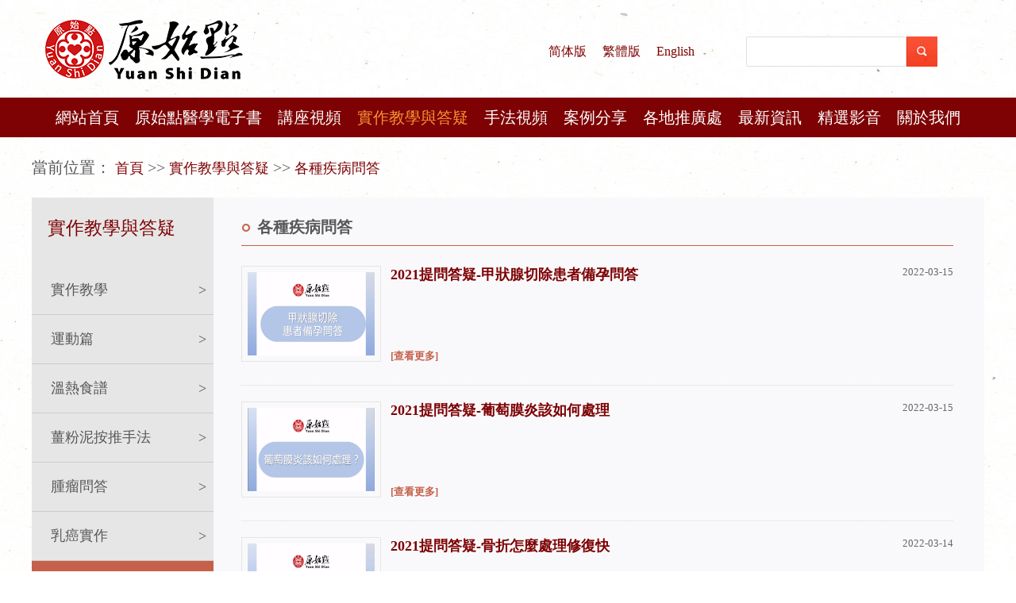

--- FILE ---
content_type: text/html; charset=utf-8
request_url: http://cch-foundation.org/question/gzjb/list_14_4.html
body_size: 7123
content:
<!doctype html>
<html lang="zh-cn">

<head>
	<meta charset="utf-8">
	<meta http-equiv="X-UA-Compatible" content="IE=edge">
	<meta name="renderer" content="webkit">
	<meta name="viewport"
		content="width=device-width, initial-scale=1.0, initial-scale=1.0,maximum-scale=1.0, minimum-scale=1.0">
	<meta name="format-detection" content="telephone=no, email=no" />
	<meta name="keywords" content="各種疾病問答,原始點繁體版">
	<meta name="description" content="各種疾病問答-原始點繁體版">
	<title>各種疾病問答-原始點繁體版</title>
	<link href="/Templates/cn2014/css/css.css" rel="stylesheet" type="text/css" />
	
	<script type="text/javascript" src="/Templates/cn2014/js/jquery1.42.min.js"></script>
	<script type="text/javascript" src="/Templates/cn2014/js/jquery.SuperSlide.2.1.1.js"></script>
	
	<script type="text/javascript">
	if (window!=top) // 判断当前的window对象是否是top对象
	  top.location.href = window.location.href; // 如果不是，将top对象的网址自动导向被嵌入网页的网址
	</script>
	</head>

<body  style="background:url(/Templates/cn2014/images/pingpu.png)">
		 <!-- <div class="top">
  <div class="w1200">
    <div class="title">欢迎您来到张钊汉原始点健康资讯网官方网站！</div>
    <div class="link">
      <li><a href="/html/about/?212.html"><i style="margin-top: 14px;"><img src="/Templates/cn2014/images/turquoise_email.png" alt=""></i>在线留言</a></li>
     <li><a href=""><i><img src="/Templates/cn2014/images/home.png" alt=""></i>设为首頁 </a></li>
    </div>
  </div>
</div>-->
	 <div class="head">
	     <div class="w1200"> <a href="/" class="logo"><img src="/Templates/cn2014/images/logo.png" alt=""></a>
		
		<ul style="float: left; margin-left:60px;">
			<li style="float: left; margin-right:20px; font-size:16px; line-height:130px;"><a target="_blank" href="http://www.cch-foundation.com/">简体版</a></li> 
			<li style="float: left; margin-right:20px;font-size:16px; line-height:130px;"><a target="_blank" href="http://www.cch-foundation.org/">繁體版</a></li>
			<li style="float: left; font-size:16px; line-height:130px;"><a target="_blank" href="http://www.cch-foundationusa.org/">English</a></li>
		 </ul>
		 
	         <form action="/index/search.html" name="myform" method="Get">
	             <div class="seach">
	                 <input type="text" class="shuru" name="wd" value="">
	                 <input type="submit" class="sousuo" value="">
	             </div>
	         </form>
	     </div>
	 </div>
	 <style>
	     .cla7 {
	         display: none !important;
	     }

	     .cla8 {
	         display: none !important;
	     }

	     .cla9 {
	         display: none !important;
	     }

	     .cla10 {
	         display: none !important;
	     }

	     .cla11 {
	         display: none !important;
	     }
	 </style>

	 <div class="nav">
	     <div class="w1200">
            <div id="nav1" style="display: none;">
                <ul>
	<li>
		<div><a href="/">網站首頁</a></div>
	</li>
	<li>
		<div><a href="/ysd/">原始點醫學電子書</a></div>
	</li>
	<li>
		<div><a href="/lecture_video/">講座視頻</a></div>
		<ul>
			<li>
				<div><a href="/lecture_video/zysxskc2026/">2026張醫師線上課程</a></div>
			</li>
			<li>
				<div><a href="/lecture_video/zysxskc2025/">2025張醫師線上課程</a></div>
			</li>
			<li>
				<div><a href="/lecture_video/zysxskc2024/">2024張醫師線上課程</a></div>
			</li>
			<li>
				<div><a href="/lecture_video/xskc2023/"> 2023張醫師線上課程</a></div>
			</li>
			<li>
				<div><a href="/lecture_video/newjz/">2022原始點醫學完整版講座</a></div>
			</li>
			<li>
				<div><a href="/lecture_video/newxskc/">2022張醫師線上課程</a></div>
			</li>
		</ul>
	</li>
	<li class="on">
		<div><a href="/question/">實作教學與答疑</a></div>
		<ul>
			<li>
				<div><a href="/question/szjx/">實作教學</a></div>
			</li>
			<li>
				<div><a href="/question/ydp/">運動篇</a></div>
			</li>
			<li>
				<div><a href="/question/wrsp/">溫熱食譜</a></div>
			</li>
			<li>
				<div><a href="/question/gfn/">薑粉泥按推手法</a></div>
			</li>
			<li>
				<div><a href="/question/zl/">腫瘤問答</a></div>
			</li>
			<li>
				<div><a href="/question/rasz/">乳癌實作</a></div>
			</li>
			<li class="on">
				<div><a href="/question/gzjb/">各種疾病問答</a></div>
			</li>
			<li>
				<div><a href="/question/gnll/">觀念與理論問答</a></div>
			</li>
			<li>
				<div><a href="/question/atxg/">按推相關問答</a></div>
			</li>
			<li>
				<div><a href="/question/ysnfjp/">飲食與內服薑品</a></div>
			</li>
			<li>
				<div><a href="/question/wfwyjp/">溫敷與外用薑品</a></div>
			</li>
			<li>
				<div><a href="/question/qt/">其他</a></div>
			</li>
		</ul>
	</li>
	<li>
		<div><a href="/trick_video/">手法視頻</a></div>
		<ul>
			<li>
				<div><a href="/trick_video/sfys2025/">2025手法演示</a></div>
			</li>
			<li>
				<div><a href="/trick_video/shsf/">按推技巧解說</a></div>
			</li>
			<li>
				<div><a href="http://www.cch-foundation.com/renti//">人體圖</a></div>
			</li>
		</ul>
	</li>
	<li>
		<div><a href="/case/">案例分享</a></div>
		<ul>
			<li>
				<div><a href="/case/xal2025/">2025新案例</a></div>
			</li>
			<li>
				<div><a href="/case/xal2024/">2024案例</a></div>
			</li>
			<li>
				<div><a href="/case/xgfy/">新冠肺炎</a></div>
			</li>
			<li>
				<div><a href="/case/xnxg/">心腦血管 中風 急救</a></div>
			</li>
			<li>
				<div><a href="/case/yebh/">頭頸 眼耳鼻喉</a></div>
			</li>
			<li>
				<div><a href="/case/gdcw/">身體 肺肝膽腎腸胃</a></div>
			</li>
			<li>
				<div><a href="/case/sz/">四肢</a></div>
			</li>
			<li>
				<div><a href="/case/pf/">皮膚</a></div>
			</li>
			<li>
				<div><a href="/case/fc/">婦產</a></div>
			</li>
			<li>
				<div><a href="/case/azzl/">癌症與腫瘤</a></div>
			</li>
			<li>
				<div><a href="/case/sj/">神經 精神</a></div>
			</li>
			<li>
				<div><a href="/case/tnb/">糖尿病高血壓</a></div>
			</li>
			<li>
				<div><a href="/case/gmfs/">感冒發燒</a></div>
			</li>
			<li>
				<div><a href="/case/ssts/">燒傷 燙傷 蟄傷 咬傷</a></div>
			</li>
			<li>
				<div><a href="/case/zd/">中毒</a></div>
			</li>
			<li>
				<div><a href="/case/dzwyy/">動植物應用</a></div>
			</li>
			<li>
				<div><a href="/case/szfx/">實作分享</a></div>
			</li>
		</ul>
	</li>
	<li>
		<div><a href="/add/">各地推廣處</a></div>
		<ul>
			<li>
				<div><a href="/add/taiwan/">臺灣</a></div>
				<ul>
					<li>
						<div><a href="/add/taiwan/bei/">臺北-基金會總部</a></div>
					</li>
					<li>
						<div><a href="/add/taiwan/zhong/">臺中-基金會辦事處</a></div>
					</li>
					<li>
						<div><a href="/add/taiwan/xi/">嘉義-水上推廣點</a></div>
					</li>
				</ul>
			</li>
			<li>
				<div><a href="/add/beimei/">北美</a></div>
			</li>
			<li>
				<div><a href="/add/dongnanya/">東南亞</a></div>
			</li>
			<li>
				<div><a href="/add/aozhou/">澳洲</a></div>
			</li>
			<li>
				<div><a href="/add/xianggang/">香港</a></div>
			</li>
		</ul>
	</li>
	<li>
		<div><a href="/news/">最新資訊</a></div>
		<ul>
			<li>
				<div><a href="/news/taiwan/">臺灣</a></div>
			</li>
			<li>
				<div><a href="/news/beimei/">北美</a></div>
			</li>
			<li>
				<div><a href="/news/dongnanya/">東南亞</a></div>
			</li>
			<li>
				<div><a href="/news/ao/">澳洲</a></div>
			</li>
		</ul>
	</li>
	<li>
		<div><a href="/selected_video/">精選影音</a></div>
	</li>
	<li>
		<div><a href="#">關於我們</a></div>
		<ul>
			<li>
				<div><a href="/juankuan/">捐款</a></div>
			</li>
			<li>
				<div><a href="/youtube/">Youtube官方頻道</a></div>
			</li>
			<li>
				<div><a href="/contact/">聯繫我們</a></div>
			</li>
		</ul>
	</li>
</ul>            </div>
	     </div>
	 </div>

	 <script id="jsID" type="text/javascript">
         $("#nav1>ul").attr('id','nav').addClass('clearfix').find('>li').addClass('nLi').find('>ul').addClass('sub');
         $("#nav1").show().find('.sub').each(function(){
             $(this).css('margin-left', $(this).width()/-2)
         })
	     jQuery("#nav").slide({
	         type: "menu", // 效果类型，针对菜单/导航而引入的参数（默认slide）
	         titCell: ".nLi", //鼠标触发对象
	         targetCell: ".sub", //titCell里面包含的要显示/消失的对象
	         effect: "slideDown", //targetCell下拉效果
	         delayTime: 300, //效果时间
	         triggerTime: 0, //鼠标延迟触发时间（默认150）
	         returnDefault: false //鼠标移走后返回默认状态，例如默认频道是“预告片”，鼠标移走后会返回“预告片”（默认false）
	     });
        
	 </script>
	
    <div class="banner" style="height:0px;">
        <!-- <img src="/Templates/cn2014/images/banner-ny.jpg" alt="" class="banner-ny"> -->
        广告位不存在!
    </div>

    <div class="main">
        <div class="w1200">
            <div class="path">當前位置：
                <a href="/" target="_self" title="首頁">首頁</a> &gt;&gt; <a href="/question/" target="_self" title="實作教學與答疑">實作教學與答疑</a> &gt;&gt; <a href="/question/gzjb/" target="_self" title="各種疾病問答">各種疾病問答</a>            </div>
            <div class="" style="clear:both"></div>
            <div class="m-n-l">
                <div class="title">
                                            <span>實作教學與答疑 </span>
                    
                </div>
                <div class="l-nav">
                                            <li><a class="" href="/question/szjx/"><span
                                    class="name">實作教學</span><span class="icon">></span><span
                                    class="sanjiao"></span></a></li>
                                            <li><a class="" href="/question/ydp/"><span
                                    class="name">運動篇</span><span class="icon">></span><span
                                    class="sanjiao"></span></a></li>
                                            <li><a class="" href="/question/wrsp/"><span
                                    class="name">溫熱食譜</span><span class="icon">></span><span
                                    class="sanjiao"></span></a></li>
                                            <li><a class="" href="/question/gfn/"><span
                                    class="name">薑粉泥按推手法</span><span class="icon">></span><span
                                    class="sanjiao"></span></a></li>
                                            <li><a class="" href="/question/zl/"><span
                                    class="name">腫瘤問答</span><span class="icon">></span><span
                                    class="sanjiao"></span></a></li>
                                            <li><a class="" href="/question/rasz/"><span
                                    class="name">乳癌實作</span><span class="icon">></span><span
                                    class="sanjiao"></span></a></li>
                                            <li><a class="on" href="/question/gzjb/"><span
                                    class="name">各種疾病問答</span><span class="icon">></span><span
                                    class="sanjiao"></span></a></li>
                                            <li><a class="" href="/question/gnll/"><span
                                    class="name">觀念與理論問答</span><span class="icon">></span><span
                                    class="sanjiao"></span></a></li>
                                            <li><a class="" href="/question/atxg/"><span
                                    class="name">按推相關問答</span><span class="icon">></span><span
                                    class="sanjiao"></span></a></li>
                                            <li><a class="" href="/question/ysnfjp/"><span
                                    class="name">飲食與內服薑品</span><span class="icon">></span><span
                                    class="sanjiao"></span></a></li>
                                            <li><a class="" href="/question/wfwyjp/"><span
                                    class="name">溫敷與外用薑品</span><span class="icon">></span><span
                                    class="sanjiao"></span></a></li>
                                            <li><a class="" href="/question/qt/"><span
                                    class="name">其他</span><span class="icon">></span><span
                                    class="sanjiao"></span></a></li>
                                    </div>
            </div>

            <div class="m-n-r">
                <div class="title">
                    各種疾病問答                </div>
                <div class="page-box">
                    <ul>
                                                    <div class="news-list">
                                <div class="newspic"><a href="/question/gzjb/654.html" target="_blank"><img
                                            src="https://static-tw.uyuvr.com/image/220315/622FEC5D75BDE-I7A9.jpg"></a></div>
                                <div class="newscont">
                                    <li><a href="/question/gzjb/654.html"
                                            target="_blank">2021提問答疑-甲狀腺切除患者備孕問答</a><span>2022-03-15</span>
                                        <p></p>
                                        <a href="/question/gzjb/654.html" target="_blank"><span class="span">[查看更多]</span></a>
                                    </li>
                                </div>
                            </div>
                                                    <div class="news-list">
                                <div class="newspic"><a href="/question/gzjb/653.html" target="_blank"><img
                                            src="https://static-tw.uyuvr.com/image/220315/622FEBEF155DE-3NNQ.jpg"></a></div>
                                <div class="newscont">
                                    <li><a href="/question/gzjb/653.html"
                                            target="_blank">2021提問答疑-葡萄膜炎該如何處理</a><span>2022-03-15</span>
                                        <p></p>
                                        <a href="/question/gzjb/653.html" target="_blank"><span class="span">[查看更多]</span></a>
                                    </li>
                                </div>
                            </div>
                                                    <div class="news-list">
                                <div class="newspic"><a href="/question/gzjb/652.html" target="_blank"><img
                                            src="https://static-tw.uyuvr.com/image/220314/622F12764E4DC-QGD9.jpg"></a></div>
                                <div class="newscont">
                                    <li><a href="/question/gzjb/652.html"
                                            target="_blank">2021提問答疑-骨折怎麼處理修復快</a><span>2022-03-14</span>
                                        <p></p>
                                        <a href="/question/gzjb/652.html" target="_blank"><span class="span">[查看更多]</span></a>
                                    </li>
                                </div>
                            </div>
                                                    <div class="news-list">
                                <div class="newspic"><a href="/question/gzjb/651.html" target="_blank"><img
                                            src="https://static-tw.uyuvr.com/image/220314/622F10B2C3BBB-QKVF.jpg"></a></div>
                                <div class="newscont">
                                    <li><a href="/question/gzjb/651.html"
                                            target="_blank">2021提問答疑-兒童抽動症狀應該怎樣處理</a><span>2022-03-14</span>
                                        <p></p>
                                        <a href="/question/gzjb/651.html" target="_blank"><span class="span">[查看更多]</span></a>
                                    </li>
                                </div>
                            </div>
                                                    <div class="news-list">
                                <div class="newspic"><a href="/question/gzjb/602.html" target="_blank"><img
                                            src="https://static-tw.uyuvr.com/image/220310/622973EAAFE4E-W1VM.jpg"></a></div>
                                <div class="newscont">
                                    <li><a href="/question/gzjb/602.html"
                                            target="_blank">2021提問答疑-乳房腫瘤會不會爆開 會不會轉移</a><span>2022-03-10</span>
                                        <p></p>
                                        <a href="/question/gzjb/602.html" target="_blank"><span class="span">[查看更多]</span></a>
                                    </li>
                                </div>
                            </div>
                                                    <div class="news-list">
                                <div class="newspic"><a href="/question/gzjb/600.html" target="_blank"><img
                                            src="https://static-tw.uyuvr.com/image/220310/622971CDE6DA1-N6PD.jpg"></a></div>
                                <div class="newscont">
                                    <li><a href="/question/gzjb/600.html"
                                            target="_blank">2021提問答疑-癲癇可以完全根治嗎</a><span>2022-03-10</span>
                                        <p></p>
                                        <a href="/question/gzjb/600.html" target="_blank"><span class="span">[查看更多]</span></a>
                                    </li>
                                </div>
                            </div>
                                                    <div class="news-list">
                                <div class="newspic"><a href="/question/gzjb/599.html" target="_blank"><img
                                            src="https://static-tw.uyuvr.com/image/220310/62296980D2A58-NOKQ.jpg"></a></div>
                                <div class="newscont">
                                    <li><a href="/question/gzjb/599.html"
                                            target="_blank">2021提問答疑-怎樣處理肺腺癌骨轉移疼痛</a><span>2022-03-10</span>
                                        <p></p>
                                        <a href="/question/gzjb/599.html" target="_blank"><span class="span">[查看更多]</span></a>
                                    </li>
                                </div>
                            </div>
                                                    <div class="news-list">
                                <div class="newspic"><a href="/question/gzjb/598.html" target="_blank"><img
                                            src="https://static-tw.uyuvr.com/image/220310/622968DBE3E79-359U.jpg"></a></div>
                                <div class="newscont">
                                    <li><a href="/question/gzjb/598.html"
                                            target="_blank">2021提問答疑-爬樓梯運動真的會磨損關節嗎</a><span>2022-03-10</span>
                                        <p></p>
                                        <a href="/question/gzjb/598.html" target="_blank"><span class="span">[查看更多]</span></a>
                                    </li>
                                </div>
                            </div>
                                                    <div class="news-list">
                                <div class="newspic"><a href="/question/gzjb/597.html" target="_blank"><img
                                            src="https://static-tw.uyuvr.com/image/220310/6229677D589CA-OZCU.jpg"></a></div>
                                <div class="newscont">
                                    <li><a href="/question/gzjb/597.html"
                                            target="_blank">2021提問答疑-各種皮膚病和傷口提問及答疑匯總</a><span>2022-03-10</span>
                                        <p></p>
                                        <a href="/question/gzjb/597.html" target="_blank"><span class="span">[查看更多]</span></a>
                                    </li>
                                </div>
                            </div>
                                                    <div class="news-list">
                                <div class="newspic"><a href="/question/gzjb/596.html" target="_blank"><img
                                            src="https://static-tw.uyuvr.com/image/220310/6229669BE185F-B1GA.jpg"></a></div>
                                <div class="newscont">
                                    <li><a href="/question/gzjb/596.html"
                                            target="_blank">2021提問答疑-嚴重腦瘤如何處理</a><span>2022-03-10</span>
                                        <p></p>
                                        <a href="/question/gzjb/596.html" target="_blank"><span class="span">[查看更多]</span></a>
                                    </li>
                                </div>
                            </div>
                                                <div class="clear"></div>
                    </ul>
                    <div class="page">
                        <a class="first" href="/question/gzjb/list_14_1.html">1...</a> <a class="prev" href="/question/gzjb/list_14_3.html">上一页</a> <a class="num" href="/question/gzjb/list_14_2.html">2</a><a class="num" href="/question/gzjb/list_14_3.html">3</a><span class="current">4</span><a class="num" href="/question/gzjb/list_14_5.html">5</a><a class="num" href="/question/gzjb/list_14_6.html">6</a> <a class="next" href="/question/gzjb/list_14_5.html">下一页</a> <a class="end" href="/question/gzjb/list_14_7.html">...7</a>                    </div>
                    <div class="clear"></div>
                </div>



                <div class="zz"></div>
            </div>
        </div>
    </div>




	
<div class="foot" style="margin-top:20px;">
	<div class="w1200">
		<div class="content-lf">
			<div class="tith3"> 原始點繁體版 </div>

		</div>
		<div class="content-rt">
			<p>

				Copyright © 2016-<script type="text/javascript">
					document.write(new Date().getFullYear());
				</script> All Rights Reserved.<span style="display:none">
					<script type="text/javascript">
						var cnzz_protocol = (("https:" == document.location.protocol) ? " https://" : " http://");
						document.write(unescape(
							"%3Cspan id='cnzz_stat_icon_1273140012'%3E%3C/span%3E%3Cscript src='" +
							cnzz_protocol +
							"s13.cnzz.com/z_stat.php%3Fid%3D1273140012%26show%3Dpic' type='text/javascript'%3E%3C/script%3E"
							));
					</script>
				</span><br>
				<a href="https://beian.miit.gov.cn/" target="_blank"
					style="color:rgba(255,255,255,0.5)"></a> 技術支援：<a style="color: #fff;"
					href="https://www.rosion.net/" target="_blank">榮尚網絡</a></p>
		</div>
		<div style="display:none;"></div>
	</div>

</div>

<div style="display:none;"><script charset="UTF-8" id="LA_COLLECT" src="//sdk.51.la/js-sdk-pro.min.js"></script>
<script>LA.init({id: "JrkkQQVYP3530XzK",ck: "JrkkQQVYP3530XzK"})</script></div>
<!--<div style="background: #7e0204;
margin: 0 auto;
width: 100%;
font-size: 13px;
color: #fff;
border-top: 1px solid #BE8081;"><div style="width: 1117px;
margin: 0 auto;
text-align: center;
line-height: 26px;
padding: 20px;">郑重声明：张钊汉原始点健康资讯网所有内容（包括文字、图片、视频、链接等）均为张钊汉原始点医疗基金会和张钊汉原始点健康资讯网版权所有，未经书面授权，任何商业机构、团体及个人、网站或微信公众号不得以任何形式使用本网站内的全部或部分内容，违者均属侵犯版权及其他知识产权并违法。</div></div>
	-->
</body>

</html>

